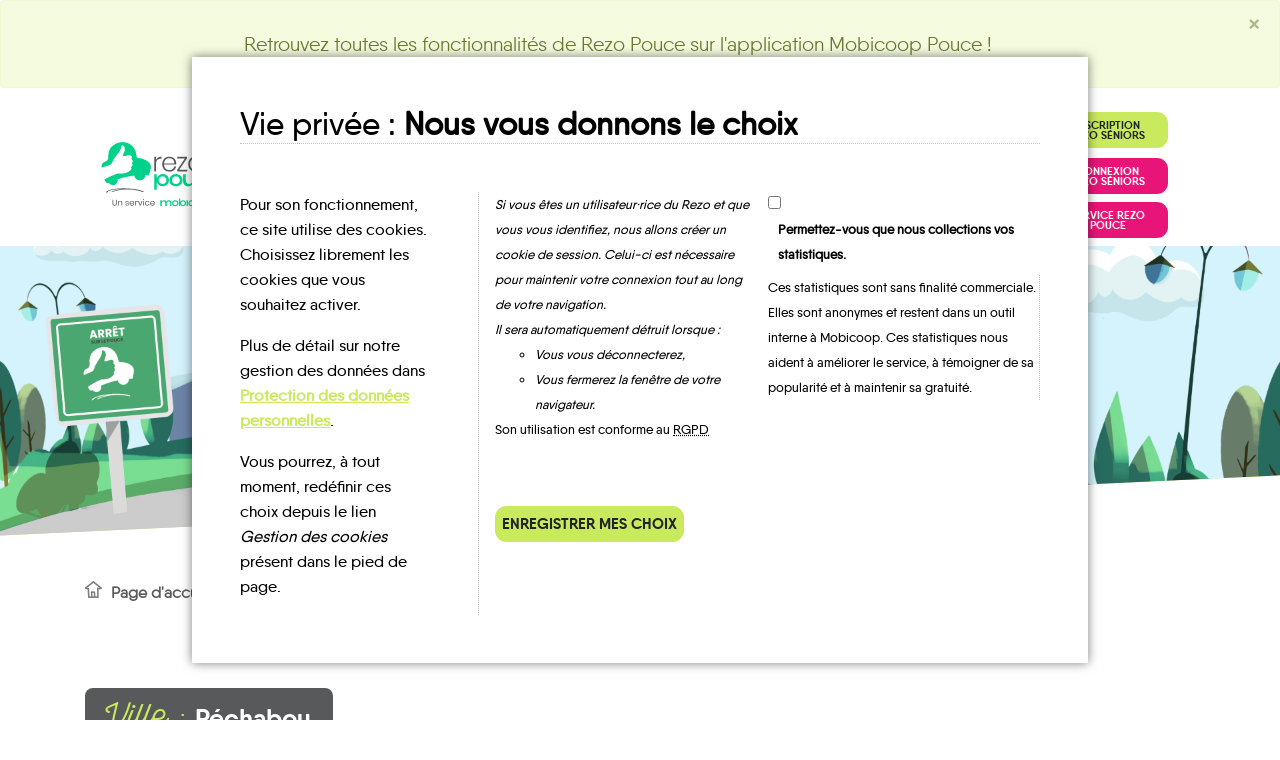

--- FILE ---
content_type: text/html; charset=UTF-8
request_url: https://www.rezopouce.fr/territoire/sicoval/commune/Pechabou_31409
body_size: 10556
content:


<!DOCTYPE html>
<html lang="fr">

	<head>
		<meta charset="UTF-8"/>
		<meta name="viewport" content="width=device-width, initial-scale=1, shrink-to-fit=no">

		<title>Rezo Pouce -
			L'autostop au quotidien
					</title>

				<!-- Font awesome -->
<link rel="stylesheet" href="/bundles/app/assets/font-awesome-4.7.0/css/font-awesome.min.css">
<link rel="stylesheet" href="/bundles/app/css/rzp-custom-1.2.37.min.css">
<link rel="stylesheet" href="/bundles/app/assets/fancybox/jquery.fancybox.min.css">
<link rel="stylesheet" href="/bundles/app/assets/lobibox-1.2.4/css/rzp-lobibox.min.css"/>
<link rel="stylesheet" type="text/css" href="/bundles/app/js/cookieConsent-v1.0.7/styles.css" />

					<link rel="stylesheet" href="https://unpkg.com/leaflet@1.2.0/dist/leaflet.css" integrity="sha512-M2wvCLH6DSRazYeZRIm1JnYyh22purTM+FDB5CsyxtQJYeKq83arPe5wgbNmcFXGqiSH2XR8dT/fJISVA1r/zQ==" crossorigin=""/>
	<link
	rel="stylesheet" href="/bundles/app/assets/leaflet-1.3.0/plugins/leaflet.fullscreen-1.1.4/Control.FullScreen.css"/>

		<link rel="stylesheet" href="/bundles/app/js/plugins/rzp-slider/css/rzp-slider.css">
	<link rel="stylesheet" href="/bundles/app/js/plugins/rzp-city-search-1.2.3/css/rzp-city-search.css">

		<link rel="apple-touch-icon" href="/apple-touch-icon.png">
		<link rel="icon" type="image/x-icon" href="/favicon.png"/>
		
		
		<!-- Matomo -->
		<script>
			var _paq = window._paq = window._paq || [];
			/* tracker methods like "setCustomDimension" should be called before "trackPageView" */
			_paq.push(['trackPageView']);
			_paq.push(['enableLinkTracking']);
			(function () {
			var u = "https://mobicoop.matomo.cloud/";
			_paq.push([
			'setTrackerUrl',
			u + 'matomo.php'
			]);
			_paq.push(['setSiteId', '26']);
			var d = document,
			g = d.createElement('script'),
			s = d.getElementsByTagName('script')[0];
			g.async = true;
			g.src = '//cdn.matomo.cloud/mobicoop.matomo.cloud/matomo.js';
			s.parentNode.insertBefore(g, s);
			})();
		</script>
		<!-- End Matomo Code -->

		<meta name="description" content="Rezo Pouce est un réseau d’auto-stop organisé de proximité en France. Déployé en lien avec les collectivités publiques, le dispositif vise à répondre aux besoins en mobilité des personnes en structurant, organisant et sécurisant la pratique de l'auto-stop en zone rurale ou périurbaine." />

		<meta name="keywords" content="autostop, autostop organisé, territoire, covoiturage, arrêt, point d'arrêt, commune" />

	</head>

	<body id="top">
		<noscript>
			<div class="panel panel-danger all-above">
				<div class="panel-heading">
					<h3 class="panel-title">Javascript est désactivé</h3>
				</div>
				<div class="panel-body">
					<p>Le site rezopouce.fr pour son fonctionnement utilise javascript.</p>
					<p>Si vous avez la possibilité de l'activer, faites-le, vous y gagnerez en confort d'utilisation.</p>
				</div>
			</noscript>

						<div id="js-vars" data-vars="&#x7B;&quot;debug&quot;&#x3A;false,&quot;websocket&quot;&#x3A;&#x7B;&quot;frontendApiUrl&quot;&#x3A;&quot;https&#x3A;&#x5C;&#x2F;&#x5C;&#x2F;rezopouce.fr&#x5C;&#x2F;api&quot;,&quot;backendUrl&quot;&#x3A;&quot;http&#x3A;&#x5C;&#x2F;&#x5C;&#x2F;admin.rezopouce.loc&#x5C;&#x2F;app_dev.php&quot;,&quot;apiUrl&quot;&#x3A;&quot;https&#x3A;&#x5C;&#x2F;&#x5C;&#x2F;api.rezopouce.fr&#x5C;&#x2F;api&quot;,&quot;apiToken&quot;&#x3A;&#x7B;&quot;value&quot;&#x3A;&quot;16TmUrDDV7BVYD&#x2B;OtdvMliRGj&#x2B;xJywCdR6nFYXS24cxTd7T4a7j8xs&#x5C;&#x2F;cL0yQWhmdWbw&#x3D;&quot;,&quot;createdAt&quot;&#x3A;&quot;2026-01-18T06&#x3A;54&#x3A;41&#x2B;01&#x3A;00&quot;&#x7D;,&quot;jwtToken&quot;&#x3A;null,&quot;user&quot;&#x3A;null,&quot;contact&quot;&#x3A;&#x7B;&quot;email&quot;&#x3A;&quot;contact&#x40;rezopouce.fr&quot;,&quot;phone&quot;&#x3A;&quot;&#x2B;33&#x20;5&#x20;82&#x20;16&#x20;00&#x20;10&quot;&#x7D;&#x7D;&#x7D;"></div>

						<div class="alert alert-primary alert-dismissible fade show">
				<p class="m-3 lead text-center">
					Retrouvez toutes les fonctionnalités de Rezo Pouce sur l'application <!--<a id="top-link-to-mobile-app" href="https://play.google.com/store/apps/details?id=fr.covivo.android.lorraine&hl=fr&gl=US" target="_blank">-->Mobicoop Pouce<!--</a>-->&nbsp;!</p>

				<button type="button" class="close" data-dismiss="alert" aria-label="Close">
					<span aria-hidden="true">&times;</span>
				</button>
			</div>
		</noscript>

				<div id="js-vars" data-vars="&#x7B;&quot;debug&quot;&#x3A;false,&quot;websocket&quot;&#x3A;&#x7B;&quot;frontendApiUrl&quot;&#x3A;&quot;https&#x3A;&#x5C;&#x2F;&#x5C;&#x2F;rezopouce.fr&#x5C;&#x2F;api&quot;,&quot;backendUrl&quot;&#x3A;&quot;http&#x3A;&#x5C;&#x2F;&#x5C;&#x2F;admin.rezopouce.loc&#x5C;&#x2F;app_dev.php&quot;,&quot;apiUrl&quot;&#x3A;&quot;https&#x3A;&#x5C;&#x2F;&#x5C;&#x2F;api.rezopouce.fr&#x5C;&#x2F;api&quot;,&quot;apiToken&quot;&#x3A;&#x7B;&quot;value&quot;&#x3A;&quot;16TmUrDDV7BVYD&#x2B;OtdvMliRGj&#x2B;xJywCdR6nFYXS24cxTd7T4a7j8xs&#x5C;&#x2F;cL0yQWhmdWbw&#x3D;&quot;,&quot;createdAt&quot;&#x3A;&quot;2026-01-18T06&#x3A;54&#x3A;41&#x2B;01&#x3A;00&quot;&#x7D;,&quot;jwtToken&quot;&#x3A;null,&quot;user&quot;&#x3A;null,&quot;contact&quot;&#x3A;&#x7B;&quot;email&quot;&#x3A;&quot;contact&#x40;rezopouce.fr&quot;,&quot;phone&quot;&#x3A;&quot;&#x2B;33&#x20;5&#x20;82&#x20;16&#x20;00&#x20;10&quot;&#x7D;&#x7D;&#x7D;"></div>

				<div class="container rzp-navbar bg-white">
    <nav class="navbar navbar-expand-lg navbar-light">

        <a class="navbar-brand" href="/">
            <img
              src="/imgs/logo.svg"
              alt="Logo de Rezo Pouce"
              height="72px"
            />
        </a>

        <button
          class="navbar-toggler"
          type="button"
          data-toggle="collapse"
          data-target="#navbarNav"
          aria-controls="navbarNav"
          aria-expanded="false"
          aria-label="Toggle navigation"
        ><span class="navbar-toggler-icon"></span></button>

        <div class="collapse navbar-collapse" id="navbarNav">
            <div class="col-md-10">
                <ul class="navbar-nav d-flex justify-content-between">
                    <li class="nav-item">
                        <a
                          class="nav-link"
                          href="/page/Qui_sommes_nous"
                        >Qui sommes-nous ?</a>
                    </li>
                    <li class="nav-item">
                        <a
                          class="nav-link"
                          href="/page/Nos_valeurs"
                        >Nos valeurs</a>
                    </li>
                    <li class="nav-item">
                        <a
                          class="nav-link"
                          href="/page/Confiance_et_serenite"
                        >Confiance et sérénité</a>
                    </li>
                    <li class="nav-item">
                        <a
                          class="nav-link"
                          href="/page/L_autostop_avec_Rezo_Pouce"
                        >L'autostop avec Rezo Pouce</a>
                    </li>
                </ul>
            </div>

            <div class="col-md-2">
                <div id="user-zone" class="user-zone" data-ng-controller="userNavController">
                                        <a
                      href="/inscription-rezoseniors"
                      class="btn btn-primary rzp-btn register"
                      title="Je m'inscris au service Rezo Séniors"
                    >Inscription Rezo Séniors</a>

                    <a
                      href="/connexion-rezoseniors"
                      class="btn btn-secondary rzp-btn login mb-2"
                      title="J'accède au service Rezo Séniors"
                    >Connexion Rezo Séniors</a>

                    <a
                      href="https://m.mobicoop.fr/#/hitchHiking/home"
                      target="_blank"
                      class="btn btn-secondary rzp-btn login"
                      title="J'accède au service de covoiturage"
                    >Service Rezo Pouce</a>
                                    </div>
            </div>
        </div>
    </nav>
</div>
				
	<header class="container-fluid v-align bg-rezo clip-polygon custom">
	<div class="row">
		<div class="col-sm-12">

							<h1 id="page" class="single text-white" data-type="city" data-territory="60">
											SICOVAL
									</h1>
			
		</div>
	</div>
</header>

	<div id="main-contents" class="container">

		



				<div class="row">
			<div class="col-md-12">
				<ul class="rzp-breadcrumb list-unstyled">
  	<li>
		<a href="/">Page d'accueil</a>
	</li>
  
    
      <li >
    <a href="/territoire/sicoval">
      SICOVAL
    </a>
  </li>
    

      <li class="active">
    <a href="/territoire/sicoval/commune/Pechabou_31409">
      Péchabou
    </a>
  </li>
    
      
    
</ul>
			</div>
		</div>

		<div class="mb-5">
		
		
	</div>

				<div class="row territory-cartographie">
			<div class="col-md-12">
				<div class="header">
					<h2 id="commune" data-refinsee="31409" data-territory="60" data-lat="43.5015132" data-lng="1.5104499">Ville :
						<span>Péchabou</span>
					</h2>
				</div>
				<div id="map"></div>
			</div>
		</div>
		<!-- /.cartographie -->

		<div
			class="bloc">
			<!-- Je cherche une commune -->
			
<div id="autre_commune" class="bloc-item bg bg-primary">

    <div class="header text-center">
        <h2 class="title-script-alterned text-dark">
            Je cherche<br />
            <span class="text-uppercase text-secondary">une autre commune</span>
        </h2>
    </div>

    <div class="content">

        <form id="goCommune" method="post">
            <div class="input-group">
                <input id="citySearch" type="text" class="form-control green" placeholder="Tapez une ville ou un code postal">
                <span class="input-group-append">
                    <img src="/bundles/app/images/widgets/search-green.png" alt="">
                </span>
            </div>
        </form>

    </div>
    
</div>

					</div>

		<div class="bloc">
						
		<div id="lieux_inscription" class="bloc-item bg bg-light">

			<div class="header text-center">
				<h2 class="title-script-alterned text-dark">
					Mes lieux<br/>
					<span class="text-uppercase text-secondary">d'inscription</span>
				</h2>
			</div>
			<div class="content">

				<ul
					class="list-unstyled text-uppercase">

										
					
											<li class="pointRelais list-superieur primary">
							<a href="https://m.mobicoop.fr/#/hitchHiking/home">Notre page d'inscription</a>
						</li>
					
				</ul>

			</div>

			<div id="registrationPointModal" class="modal fade show" tabindex="-1">
	<div class="modal-dialog modal-lg" role="document">
		<div class="modal-content">

			<div class="modal-header bg-primary">
				<div class="logo"></div>
				<h5 class="modal-title"></h5>
				<button type="button" class="close" data-dismiss="modal" aria-label="Close">
					<span aria-hidden="true">&times;</span>
				</button>
			</div>

			<div class="modal-body">

				<h2 v-if="registration_point" class="sans-serif-bold text-uppercase text-center">{[{ registration_point.nom }]}</h2>

				<div class="modal_pointArret_details">

					<div class="content">

						<div class="row">

														<div class="col-sm-5 d-flex justify-content-center align-items-start">
								<img src="https://api.rezopouce.fr/resources/img/logos/logo_vertical.svg" alt="Point d'arrêt Rezo Pouce" width="150px" class="img-fluid">
							</div>

							<div class="col-sm-7">

								<div v-if="! registration_point" class="spinner-border spinner-border-sm text-info" role="status">
									<span class="sr-only">Loading...</span>
								</div>

								<div v-if="registration_point">

									<!-- ADRESSE -->
									<h4>
										<span class="logo fa fa-fw fa-envelope-o mr-2"></span>
										Adresse</h4>
									<p class="ml-4">
										{[{ registration_point.adresse }]}<br/>
										{[{ registration_point.commune.codePostal }]}
										{[{ registration_point.commune.nom }]}</p>

									<!-- GEOLOCALISATION -->
									<div v-if="registration_point.latitude && registration_point.longitude">
										<h4>
											<span class="logo fa fa-fw fa-map-marker mr-2"></span>
											Géolocalisation</h4>
										<p class="ml-4">
                                            lat : {[{ registration_point.latitude }]} | lng : {[{ registration_point.longitude }]}</p>
									</div>

									<!-- TELEPHONE -->
									<div v-if="registration_point.tel">
										<h4>
											<span class="logo fa fa-fw fa-phone mr-2"></span>
											Téléphone</h4>
										<p class="ml-4">
											{[{ registration_point.tel | phone }]}</p>
									</div>

									<!-- EMAIL -->
									<div v-if="registration_point.email">
										<h4>
											<span class="logo fa fa-fw fa-envelope-o mr-2"></span>
											E-mail</h4>
										<p class="ml-4">
											<a :href="'mailto:' + registration_point.email">{[{ registration_point.email }]}</a>
										</p>
									</div>

									<!-- SITE INTERNET -->
									<div v-if="registration_point.web">
										<h4>
											<span class="logo fa fa-fw fa-globe mr-2"></span>
											Site Internet</h4>
										<p class="ml-4">
											<a :href="registration_point.web" target="_blank" rel="noopener noreferrer ">{[{ registration_point.web }]}</a>
										</p>
									</div>

									<!-- HORAIRES DOUVERTURES -->
									<div v-if="registration_point.openingTimes">
										<h4>
											<span class="logo fa fa-clock-o mr-2"></span>
											Horaires d'ouveture</h4>

										<p v-if="registration_point.openingTimes.length === 0" class="ml-4 text-danger">Non renseignées</p>

										<table v-if="registration_point.openingTimes.length > 0" class="table table-condensed">
											<thead>
												<tr>
													<th></th>
													<th class="text-center">Matin</th>
													<th class="text-center">Après-midi</th>
												</tr>
											</thead>
											<tbody>
												<tr v-for="(time, index) in registration_point.openingTimes" :class="{'bg-success': isToday(index)}">
													<td class="text-right">{[{ time.day.label }]}</td>
													<!-- OPEN ALL THE DAY -->
													<td v-if="time.startAM && ! time.endAM && ! time.startPM && time.endPM" class="text-center" colspan="2">{[{ time.startAM }]} à {[{ time.endPM }]}</td>
													<!-- OPEN IN THE MORNING AND IN THE AFTERNOON -->
													<td v-if="time.startAM && time.endAM && time.startPM && time.endPM" class="text-center">{[{ time.startAM }]} à {[{ time.endAM }]}</td>
													<td v-if="time.startAM && time.endAM && time.startPM && time.endPM" class="text-center">{[{ time.startPM }]} à {[{ time.endPM }]}</td>
													<!-- PARTIALLY CLOSED -->
													<!-- Open in the morning -->
													<td v-if="time.startAM && time.endAM && ! time.startPM && ! time.endPM" class="text-center">{[{ time.startAM }]} à {[{ time.endAM }]}</td>
													<!-- Close in the afternoon -->
													<td v-if="time.startAM && time.endAM && ! time.startPM && ! time.endPM" class="text-center text-danger">{[{ closed }]}</td>
													<!-- Close in the morning -->
													<td v-if="! time.startAM && ! time.endAM && time.startPM && time.endPM" class="text-center text-danger">{[{ closed }]}</td>
													<!-- Open in the afternoon -->
													<td v-if="! time.startAM && ! time.endAM && time.startPM && time.endPM" class="text-center">{[{ time.startPM }]} à {[{ time.endPM }]}</td>
													<!-- TOTALLY CLOSED -->
													<td v-if="! time.startAM && ! time.startPM" colspan="2" class="text-center text-danger">{[{ closed }]}</td>
												</tr>
											</tbody>
										</table>
									</div>

									<!-- COMMENTAIRES -->
									<div v-if="registration_point.comment">
										<h4>
											<span class="logo fa fa-fw fa-info-circle mr-2"></span>
											Commentaires</h4>
										<p class="ml-4">
											{[{ registration_point.comment }]}</p>
									</div>

								</div>

							</div>
						</div>

					</div>

					<div class="footer"></div>
					<span class="clearfix"></span>
				</div>

			</div>
		</div>
	</div>
</div>

		</div>

			<div id="ma_fiche_mobilite" class="bloc-item bg bg-gray-100 pb-5">
    <div class="header text-center">
        <h2 class="title-script-alterned  text-dark">
            Ma fiche<br />
            <span class="text-uppercase text-secondary">mobilite</span>
        </h2>
    </div>
    <div class="d-flex flex-row justify-content-center">
        <div class="card shadow-sm mr-2 mb-3" style="width: 170px;">
            <div class="mobility-sheet-icon">
                <img src="/bundles/app/images/widgets/fiche_mob.png" style="width: 110px;" />
            </div>
            <div class="card-body">
                <h6 class="card-title text-center">
                    <a 
                        href="https://api.rezopouce.fr/cities/31409/mobility-sheet"
                        target="_blank"
                    >Péchabou</a></h6>
                            </div>
        </div>
    </div>
</div>			
			

<div id="partager_temoignage" class="bloc-item bg bg-dark">
    <div class="header">
        <h2 class="text-uppercase text-white title-sans-serif text-center">
            Un avis, un témoignage<br>
            <span class="text-primary">à partager ?</span>
        </h2>
    </div>
    <hr class="zigzag">
    <div class="content">
        <p class="text-center">
            <a href="https://www.mobicoop.fr/contact" target="_blank" class="btn btn-secondary rzp-btn">
                Contactez-nous !
            </a>
        </p>
    </div>
</div>
		</div>

		
	</div>
	<!-- /.container -->

	<div class="bg-primary">
		<div class="container">
			<div class="row">
				<div id="large-slider" class="col-12">
					<div id="temoignages_short" class="widget bg-primary">
        <div class="header left-rotate text-center">
        <h3 class="title-script-alterned-inverted title-large">
            <span class="text-gray text-uppercase highlighted hand-highlighted">Quelques</span><br/>
            <span class="text-secondary">Témoignages</span>
        </h3>
    </div>
    <div class="content">
                <div id="testimonySlider" class="rzp-slider">
            <div class="navigation">
                <a href="#" class="left-arrow">
                    <img src="/bundles/app/js/plugins/rzp-slider/images/left-arrow.png" alt="Left">
                </a>
                <a href="#" class="right-arrow">
                    <img src="/bundles/app/js/plugins/rzp-slider/images/right-arrow.png" alt="Right">
                </a>
            </div>
            <div class="slides ">
                <ul>
                    <li class="slide-item">
                        <div class="rzp-card rzp-card-testimony">
                            <div class="card-content">
                                <blockquote>
                                    <p>
                                        Je fais du stop pour rejoindre mes potes.
                                        J’habite un peu loin du centre ville et mes
                                        parents sont pas toujours dispo…
                                    </p>
                                </blockquote>
                                <p class="bold">
                                    Léa 16 ans
                                </p>
                                <div class="photo">
                                    <img src="/bundles/app/images/widgets/lea.png" alt="">
                                </div>
                            </div>
                        </div>
                    </li>
                    <li class="slide-item">
                        <div class="rzp-card rzp-card-testimony">
                            <div class="card-content">
                                <blockquote>
                                    <p>
                                        Je vais bosser en train, mais le parking de
                                        la gare est toujours complet alors j’ai
                                        testé Rezo Pouce. Comme ça marche bien,
                                        je fais ça matin et soir.
                                    </p>
                                </blockquote>
                                <p class="bold">
                                    Stéphane 36 ans
                                </p>
                                <div class="photo">
                                    <img src="/bundles/app/images/widgets/stephane.png" alt="">
                                </div>
                            </div>
                        </div>
                    </li>
                    <li class="slide-item">
                        <div class="rzp-card rzp-card-testimony">
                            <div class="card-content">
                                <blockquote>
                                    <p>
                                        Je covoiture avec des collègues pour aller
                                        au boulot. Le rendez-vous est à 5 kilomètres
                                        de chez moi alors je fais du stop.
                                    </p>
                                </blockquote>
                                <p class="bold">
                                    Mickael 36 ans
                                </p>
                                <div class="photo">
                                    <img src="/bundles/app/images/widgets/mickael.png" alt="">
                                </div>
                            </div>
                        </div>
                    </li>
                    <li class="slide-item">
                        <div class="rzp-card rzp-card-testimony">
                            <div class="card-content">
                                <blockquote>
                                    <p>
                                        J’utilise Rezo Pouce pour aller manger au
                                        mac Do, c’est sympa et comme c’est pas trop
                                        souvent, ma mère râle pas trop !
                                    </p>
                                </blockquote>
                                <p class="bold">
                                    Flavie 16 ans
                                </p>
                                <div class="photo">
                                    <img src="/bundles/app/images/widgets/flavie.png" alt="">
                                </div>
                            </div>
                        </div>
                    </li>
                </ul>
            </div>
        </div>

    </div>
    </div>
				</div>
			</div>
		</div>
	</div>

	<div class="container">
		
	<div id="votre_territoire" class="widget bg-primary">
    			<div class="row">
				<div class="col-md-6">
					<div class="header bg-dark v-align">
						<h2 class="title-script-alterned text-primary">
							Contactez<br/>
							<span class="text-uppercase text-white">votre territoire</span>
						</h2>
					</div>
				</div>
				<div class="col-md-6">
					<div class="content v-align">
													<p class="telephone">
								<span class="sans-serif-black">Tél. :</span>
								+33 5 31 84 27 92
							</p>
																								
					</div>
				</div>
			</div>
		</div>
	</div>


		<div id="cRetour" class="cInvisible"></div>

		<div id="cookieConsentApp">
						<footer>
    <div class="container">
        <div class="row">
            <div class="col-md-4">
                <h2>Le Rezo</h2>
                <ul class="list-unstyled">
                                        <li>
                        <a href="/inscription-rezoseniors">Inscription Rezo Séniors</a>
                    </li>
                    <li>
                        <a href="/connexion-rezoseniors">Connexion Rezo Séniors</a>
                    </li>
                                        <li>
                        <a href="https://m.mobicoop.fr/#/hitchHiking/home">Service Rezo Pouce</a>
                    </li>
                    <li>
                        <a href="/page/Qui_sommes_nous">Qui sommes-nous ?</a>
                    </li>
                    <li>
                        <a href="/page/Nos_valeurs">Nos valeurs</a>
                    </li>
                    <li class="text-unavaible">L'équipe</li>
                    <li>
                        <a href="/page/Confiance_et_serenite">Confiance et sérénité</a>
                    </li>
                    <li>
                        <a href="/page/L_autostop_avec_Rezo_Pouce">L'autostop avec Rezo Pouce</a>
                    </li>
                    <li>
                        <a href="/page/nos-conseils-utilisateurs">Nos conseils</a>
                    </li>
                    <li>
                        <a href="/page/faq-utilisateur">FAQ</a>
                    </li>
                    <li class="text-unavaible">Ambassadeurs</li>
                    <li>
                        <a href="/page/villes-du-reseau">Villes du réseau</a>
                    </li>
                </ul>
            </div>
            <div class="col-md-4">
                <h2>Tendance</h2>
                <ul class="list-unstyled">
                    <li>
                        <a href="/page/Collectivites">Collectivités</a>
                    </li>
                    <li>
                        <a href="/page/Nos_partenaires">Partenaires</a>
                    </li>
                    <li>
                        <a href="/page/Medias_et_Presse">Médias et Presse</a>
                    </li>
                    <li>
                        <a href="https://pro.mobicoop.fr/covoiturage-transports-alternatifs-et-nouvelles-mobilites" target="_blank">L’actualité des mobilités partagées</a>
                    </li>
                </ul>
            </div>
            <div class="col-md-4">
                <h2>Pratique</h2>
                <ul class="list-unstyled">
                    <li class="text-unavaible">Rechercher</li>
                    <li>
                        <a 
                            data-fancybox
                            data-type="iframe"
                            data-src="https://api.rezopouce.fr/uploads/rezopouce/public/documents/bb8aaaaa0d1188b5b6b81cf4013df3a6.pdf" 
                            title="Visualiser la charte">
                            Charte
                        </a>
                    </li>
                    <li class="text-unavaible">Plan du site</li>
                    <li>
                        <a href="/page/cgu">CGU</a>
                    </li>
                    <li>
                        <a href="/page/mentions-legales">Mentions légales</a>
                    </li>
                    <li>
	<a href="#" @click.prevent="onDisplayDialog">Gestion des cookies</a>

	<div v-if="! saved || displayed" class="layout">
		<div class="wrapper">
			<dialog :open="! saved || displayed" class="p-5">
				<h1 class="mb-5">
					Vie privée&nbsp;:&nbsp;<span class="cc-bold">Nous vous donnons le choix</span>
				</h1>

				<div class="dialog-content">
					<div class="description pr-5">
						<p>
							Pour son fonctionnement, ce site utilise des cookies. Choisissez librement les cookies que vous souhaitez activer.</p>
						<p>
							Plus de détail sur notre gestion des données dans
							<a href="/page/mentions-legales#personalData"
								class="cookie-consent-link"
								title="Accéder au paragraphe">Protection des données personnelles</a>.</p>
						<p>
							Vous pourrez, à tout moment, redéfinir ces choix depuis le lien <span class="cc-italic">Gestion des cookies</span> présent dans le pied de page.</p>
					</div>
					<div>
						<div class="user-preset pl-3">
							<div>
								<p class="cc-italic mb-0 pr-3">
									Si vous êtes un utilisateur·rice du Rezo et que vous vous identifiez, nous allons créer un cookie de session. Celui-ci est nécessaire pour maintenir votre connexion tout au long de votre navigation.<br />
									Il sera automatiquement détruit lorsque :</p>
								<ul class="cc-italic">
									<li>Vous vous déconnecterez,</li>
									<li>Vous fermerez la fenêtre de votre navigateur.</li>
								</ul>
								<p>
								 Son utilisation est conforme au <abbr title="Règlement Général pour la Protection des Données">RGPD</abbr></p>
							</div>
							<div>
								<input id="analytics" type="checkbox" v-model="presets.analytics"/>
								<label for="analytics" class="cc-bold" style="margin-left: 10px;">Permettez-vous que nous collections vos statistiques.</label>

								<p class="description">
									Ces statistiques sont sans finalité commerciale. Elles sont anonymes et restent dans un outil interne à Mobicoop. Ces statistiques nous aident à améliorer le service, à témoigner de sa popularité et à maintenir sa gratuité.</p>
							</div>
						</div>
						<hr/>
						<p class="validation mt-5 pl-3">
							<button type="button" @click="onSavePresets" class="btn btn-primary rzp-btn">
								Enregistrer mes choix</button>
						</p>
					</div>
				</div>
			</dialog>
		</div>
	</div>
</li>
                    <li>
                        <a 
                            id="destinaitonSheetLink" 
                            href="#"
                            data-toggle="modal" 
                            data-target="#destinationSheetModal"
                        >Ma fiche destination</a>
                    </li>
                    <li>
                        <a href="mailto:contact@rezopouce.fr">Nous contacter</a>
                    </li>
                </ul>
                <p class="social-icons">
                    <a href="https://www.facebook.com/Mobicoop" title="Notre page Facebook" target="_blank">B</a>                    <a href="https://twitter.com/mobicoop" title="Notre page Twitter" target="_blank">A</a>                    <a href="https://www.linkedin.com/company/mobicoopcovoiturage" title="Notre page Linkedin" target="_blank">D</a>                    <a href="https://www.youtube.com/channel/UCf3AcIf-PCt6FqK09YL1sCw/videos" title="Notre chaîne Youtube" target="_blank">F</a>                    <a href="https://www.instagram.com/mobicoopcovoiturage/?hl=fr" title="Notre compte Instagram" target="_blank">V</a>                </p>
            </div>
        </div>
    </div>
</footer>

<div class="modal fade" id="destinationSheetModal" tabindex="-1" aria-labelledby="exampleModalLabel" aria-hidden="true">
  <div class="modal-dialog modal-xl">
    <div class="modal-content">
      <div class="modal-header">
        <button type="button" class="close" data-dismiss="modal" aria-label="Close">
          <span aria-hidden="true">&times;</span>
        </button>
      </div>
      <div class="modal-body">
        <iframe src="https://rezopouce.fr/destination/create" style="border: none; width: 100%; height: 80vh;"></iframe>
      </div>
    </div>
  </div>
</div>
						<!-- Modal -->
<div class="modal fade" id="modal" tabindex="-1" role="dialog" aria-labelledby="exampleModalLabel" aria-hidden="true">
  <div class="modal-dialog" role="document">
    <div class="modal-content">

                <div class="modal-header bg-primary">
            <div class="logo"></div>
            <h5 class="modal-title"></h5>
            <button type="button" class="close" data-dismiss="modal" aria-label="Close">
              <span aria-hidden="true">&times;</span>
            </button>
        </div>

                <div class="modal-body">
        </div>

    </div>
  </div>
</div>

						
        <script src="/bundles/fosjsrouting/js/router.js"></script>
    <script src="/js/routing?callback=fos.Router.setData"></script>

    <script src="https://cdn.jsdelivr.net/npm/vue/dist/vue.min.js"></script>
    <script src="https://cdn.jsdelivr.net/npm/axios/dist/axios.min.js"></script>
    <script src="/bundles/app/js/cookieConsent-v1.0.7/app.js"></script>
</div>

<script src="/bundles/app/assets/underscore-min.js"></script>
<script src="https://ajax.googleapis.com/ajax/libs/jquery/3.2.1/jquery.min.js"></script>
<script src="https://cdnjs.cloudflare.com/ajax/libs/popper.js/1.12.3/umd/popper.min.js"
    integrity="sha384-vFJXuSJphROIrBnz7yo7oB41mKfc8JzQZiCq4NCceLEaO4IHwicKwpJf9c9IpFgh" crossorigin="anonymous">
</script>
<script src="https://cdnjs.cloudflare.com/ajax/libs/tether/1.3.7/js/tether.min.js"></script>
<script src="https://maxcdn.bootstrapcdn.com/bootstrap/4.0.0-beta.2/js/bootstrap.min.js"
    integrity="sha384-alpBpkh1PFOepccYVYDB4do5UnbKysX5WZXm3XxPqe5iKTfUKjNkCk9SaVuEZflJ" crossorigin="anonymous">
</script>
<script src="https://ajax.googleapis.com/ajax/libs/angularjs/1.8.2/angular.min.js"></script>
<script src="/bundles/app/assets/fancybox/jquery.fancybox.min.js"></script>
<script src="/bundles/app/assets/lobibox-1.2.4/js/lobibox.js"></script>

<script src="/bundles/app/js/api_call-1.0.9.js"></script>
<script src="/bundles/app/js/app-1.1.12.js"></script>
<script src="/bundles/app/js/modal.js"></script>
<script>
    const authorized_authentication = true;
    
    document.addEventListener('DOMContentLoaded', function () {
        document.getElementById("cRetour").className = (window.pageYOffset > 100) ? "cVisible" : "cInvisible";
        window.onscroll = function (ev) {
            document.getElementById("cRetour").className = (window.pageYOffset > 100) ? "cVisible" :
                "cInvisible";
        };
    });
    document.getElementById("cRetour").addEventListener('click', function () {
        const scrollHeight = window.scrollY,
            scrollStep = Math.PI / (300 / 15),
            cosParameter = scrollHeight / 2;
        var scrollCount = 0,
            scrollMargin,
            scrollInterval = setInterval(function () {
                if (window.scrollY != 0) {
                    scrollCount = scrollCount + 1;
                    scrollMargin = cosParameter - cosParameter * Math.cos(scrollCount * scrollStep);
                    window.scrollTo(0, (scrollHeight - scrollMargin));
                } else
                    clearInterval(scrollInterval);



            }, 15);
    });

    // Display of a modal if authentication is refused
    if (!authorized_authentication) {
        let modalBody = `<h5 class="border-bottom border-primary mb-3">Info</h5><p>Pour vous connecter à votre espace personnel Rezo Pouce, <a href="https://m.mobicoop.fr/#/hitchHiking/home" class="text-secondary">rendez-vous ici</a>.</p>`;

        $('#modal .modal-body').html(modalBody);

        $('#modal').modal('show');
    }

</script>

<!-- Déconnexion automatique de l'utilisateur afin de renouveller son Token -->

								<script src="/bundles/app/assets/jquery-ui-1.12.1/jquery-ui.min.js"></script>

		<script src="https://unpkg.com/leaflet@1.2.0/dist/leaflet.js" integrity="sha512-lInM/apFSqyy1o6s89K4iQUKg6ppXEgsVxT35HbzUupEVRh2Eu9Wdl4tHj7dZO0s1uvplcYGmt3498TtHq+log==" crossorigin=""></script>
	<script src="/bundles/app/assets/leaflet-1.3.0/plugins/leaflet.fullscreen-1.1.4/Control.FullScreen.js"></script>

		<script type="text/javascript" src="/bundles/app/js/plugins/rzp-slider/js/rzp-slider.js"></script>
			<script type="text/javascript" src="/bundles/app/js/plugins/rzp-city-search-1.2.3/js/rzp-city-search.js"></script>
		<script type="text/javascript" src="/bundles/app/js/plugins/rzp-cartographie-1.7.61/js/rzp-cartographie.js"></script>
		<script type="text/javascript" src="/bundles/app/js/apps/territoire/commune.app-1.0.5.js"></script>

	<script type="text/javascript" src="/bundles/app/js/regex-v1.0.0.js"></script>
	<script type="text/javascript" src="/bundles/app/js/openingTimes-v1.0.1/app.js"></script>
	
	<script
		id="territory-forced"
		data-locality="{&quot;codeCommune&quot;:&quot;31409&quot;,&quot;codeDepartement&quot;:{&quot;id&quot;:31,&quot;nom&quot;:&quot;Haute-Garonne&quot;},&quot;profil&quot;:null,&quot;nom&quot;:&quot;P\u00e9chabou&quot;,&quot;slug&quot;:&quot;Pechabou_31409&quot;,&quot;codePostal&quot;:&quot;31320&quot;,&quot;inhabitantsCount&quot;:2151,&quot;latitude&quot;:43.5015132,&quot;longitude&quot;:1.5104499,&quot;isActive&quot;:true,&quot;entite&quot;:{&quot;id&quot;:60,&quot;nom&quot;:&quot;SICOVAL&quot;,&quot;slug&quot;:&quot;SICOVAL&quot;,&quot;state&quot;:&quot;enplace&quot;,&quot;seniorState&quot;:false,&quot;seniorKmPrice&quot;:null},&quot;mobilitySheet&quot;:null,&quot;availableForSeniors&quot;:false,&quot;nbrPointsArret&quot;:1,&quot;activeBreakpointsCount&quot;:1,&quot;inactiveBreakpointsCount&quot;:0,&quot;pointsArret&quot;:[{&quot;id&quot;:2031,&quot;nom&quot;:&quot;Ducharme&quot;,&quot;isActive&quot;:true}],&quot;pointsRelais&quot;:[],&quot;transports&quot;:[]}"
		data-territory="{&quot;id&quot;:60,&quot;status&quot;:{&quot;id&quot;:3,&quot;label&quot;:&quot;En place&quot;,&quot;description&quot;:&quot;Territoire ayant finalis\u00e9 le d\u00e9ploiement de Rezo Pouce.&quot;,&quot;color&quot;:&quot;28a745&quot;},&quot;inhabitantsCount&quot;:55191,&quot;managersCount&quot;:2,&quot;name&quot;:&quot;SICOVAL&quot;,&quot;tradename&quot;:&quot;SICOVAL&quot;,&quot;slug&quot;:&quot;sicoval&quot;,&quot;phone&quot;:&quot;33 531842792&quot;,&quot;email&quot;:null,&quot;redirectEmail&quot;:null,&quot;active&quot;:true,&quot;createdAt&quot;:&quot;2018-01-01T00:00:00+01:00&quot;,&quot;updatedAt&quot;:&quot;2021-04-16T16:05:36+02:00&quot;,&quot;header&quot;:null,&quot;mainManager&quot;:null,&quot;managers&quot;:[{&quot;id&quot;:57,&quot;main&quot;:false,&quot;role&quot;:{&quot;id&quot;:3,&quot;name&quot;:&quot;ROLE_TERRITORY_MANAGER&quot;,&quot;description&quot;:null},&quot;territory&quot;:null,&quot;user&quot;:{}},{&quot;id&quot;:140,&quot;main&quot;:false,&quot;role&quot;:{&quot;id&quot;:3,&quot;name&quot;:&quot;ROLE_TERRITORY_MANAGER&quot;,&quot;description&quot;:null},&quot;territory&quot;:null,&quot;user&quot;:{}}],&quot;type&quot;:{},&quot;createdBy&quot;:{},&quot;updatedBy&quot;:{},&quot;cities&quot;:[{&quot;codeCommune&quot;:&quot;31004&quot;,&quot;nom&quot;:&quot;Ayguesvives&quot;,&quot;mobilitySheet&quot;:{&quot;id&quot;:24323,&quot;thumbnail&quot;:{},&quot;title&quot;:null,&quot;description&quot;:null,&quot;fullFilename&quot;:&quot;Fiche_mobilite_-_Ayguesvives_31004.pdf&quot;,&quot;completePath&quot;:&quot;https:\/\/api.rezopouce.fr\/uploads\/territory\/city\/mobility_card\/Fiche_mobilite_-_Ayguesvives_31004.pdf&quot;,&quot;extension&quot;:&quot;pdf&quot;,&quot;active&quot;:false}},{&quot;codeCommune&quot;:&quot;31036&quot;,&quot;nom&quot;:&quot;Auzielle&quot;,&quot;mobilitySheet&quot;:null},{&quot;codeCommune&quot;:&quot;31048&quot;,&quot;nom&quot;:&quot;Bazi\u00e8ge&quot;,&quot;mobilitySheet&quot;:null},{&quot;codeCommune&quot;:&quot;31057&quot;,&quot;nom&quot;:&quot;Belberaud&quot;,&quot;mobilitySheet&quot;:null},{&quot;codeCommune&quot;:&quot;31113&quot;,&quot;nom&quot;:&quot;Castanet-Tolosan&quot;,&quot;mobilitySheet&quot;:{&quot;id&quot;:24327,&quot;thumbnail&quot;:{},&quot;title&quot;:null,&quot;description&quot;:null,&quot;fullFilename&quot;:&quot;Fiche_mobilite_-_Castanet-Tolosan_31113.pdf&quot;,&quot;completePath&quot;:&quot;https:\/\/api.rezopouce.fr\/uploads\/territory\/city\/mobility_card\/Fiche_mobilite_-_Castanet-Tolosan_31113.pdf&quot;,&quot;extension&quot;:&quot;pdf&quot;,&quot;active&quot;:false}},{&quot;codeCommune&quot;:&quot;31161&quot;,&quot;nom&quot;:&quot;Deyme&quot;,&quot;mobilitySheet&quot;:null},{&quot;codeCommune&quot;:&quot;31162&quot;,&quot;nom&quot;:&quot;Donneville&quot;,&quot;mobilitySheet&quot;:null},{&quot;codeCommune&quot;:&quot;31192&quot;,&quot;nom&quot;:&quot;Fourquevaux&quot;,&quot;mobilitySheet&quot;:{&quot;id&quot;:1828,&quot;thumbnail&quot;:{},&quot;title&quot;:null,&quot;description&quot;:null,&quot;fullFilename&quot;:&quot;Fiche_mobilite_-_Fourquevaux_31192.pdf&quot;,&quot;completePath&quot;:&quot;https:\/\/api.rezopouce.fr\/uploads\/territory\/city\/mobility_card\/Fiche_mobilite_-_Fourquevaux_31192.pdf&quot;,&quot;extension&quot;:&quot;pdf&quot;,&quot;active&quot;:false}},{&quot;codeCommune&quot;:&quot;31249&quot;,&quot;nom&quot;:&quot;Labastide-Beauvoir&quot;,&quot;mobilitySheet&quot;:{&quot;id&quot;:1830,&quot;thumbnail&quot;:{},&quot;title&quot;:null,&quot;description&quot;:null,&quot;fullFilename&quot;:&quot;Fiche_mobilite_-_Labastide-Beauvoir_31249.pdf&quot;,&quot;completePath&quot;:&quot;https:\/\/api.rezopouce.fr\/uploads\/territory\/city\/mobility_card\/Fiche_mobilite_-_Labastide-Beauvoir_31249.pdf&quot;,&quot;extension&quot;:&quot;pdf&quot;,&quot;active&quot;:false}},{&quot;codeCommune&quot;:&quot;31254&quot;,&quot;nom&quot;:&quot;Labege&quot;,&quot;mobilitySheet&quot;:null},{&quot;codeCommune&quot;:&quot;31284&quot;,&quot;nom&quot;:&quot;Lauzerville&quot;,&quot;mobilitySheet&quot;:{&quot;id&quot;:1832,&quot;thumbnail&quot;:{},&quot;title&quot;:null,&quot;description&quot;:null,&quot;fullFilename&quot;:&quot;Fiche_mobilite_-_Lauzerville_31284.pdf&quot;,&quot;completePath&quot;:&quot;https:\/\/api.rezopouce.fr\/uploads\/territory\/city\/mobility_card\/Fiche_mobilite_-_Lauzerville_31284.pdf&quot;,&quot;extension&quot;:&quot;pdf&quot;,&quot;active&quot;:false}},{&quot;codeCommune&quot;:&quot;31381&quot;,&quot;nom&quot;:&quot;Montgiscard&quot;,&quot;mobilitySheet&quot;:null},{&quot;codeCommune&quot;:&quot;31384&quot;,&quot;nom&quot;:&quot;Montlaur&quot;,&quot;mobilitySheet&quot;:null},{&quot;codeCommune&quot;:&quot;31402&quot;,&quot;nom&quot;:&quot;Odars&quot;,&quot;mobilitySheet&quot;:{&quot;id&quot;:1829,&quot;thumbnail&quot;:{},&quot;title&quot;:null,&quot;description&quot;:null,&quot;fullFilename&quot;:&quot;Fiche_mobilite_-_Odars_31402.pdf&quot;,&quot;completePath&quot;:&quot;https:\/\/api.rezopouce.fr\/uploads\/territory\/city\/mobility_card\/Fiche_mobilite_-_Odars_31402.pdf&quot;,&quot;extension&quot;:&quot;pdf&quot;,&quot;active&quot;:false}},{&quot;codeCommune&quot;:&quot;31409&quot;,&quot;nom&quot;:&quot;P\u00e9chabou&quot;,&quot;mobilitySheet&quot;:null},{&quot;codeCommune&quot;:&quot;31429&quot;,&quot;nom&quot;:&quot;Pompertuzat&quot;,&quot;mobilitySheet&quot;:null},{&quot;codeCommune&quot;:&quot;31446&quot;,&quot;nom&quot;:&quot;Ramonville-Saint-Agne&quot;,&quot;mobilitySheet&quot;:null},{&quot;codeCommune&quot;:&quot;31568&quot;,&quot;nom&quot;:&quot;Varennes&quot;,&quot;mobilitySheet&quot;:{&quot;id&quot;:1831,&quot;thumbnail&quot;:{},&quot;title&quot;:null,&quot;description&quot;:null,&quot;fullFilename&quot;:&quot;Fiche_mobilite_-_Varennes_31568.pdf&quot;,&quot;completePath&quot;:&quot;https:\/\/api.rezopouce.fr\/uploads\/territory\/city\/mobility_card\/Fiche_mobilite_-_Varennes_31568.pdf&quot;,&quot;extension&quot;:&quot;pdf&quot;,&quot;active&quot;:false}}],&quot;geoJSON&quot;:null,&quot;breakpoints&quot;:[{},{},{},{},{},{},{},{},{},{},{},{},{},{},{},{},{},{},{},{},{},{},{},{},{},{},{},{},{},{}],&quot;mainRegisterpoint&quot;:null,&quot;mobilityWebsite&quot;:null,&quot;parents&quot;:[{&quot;id&quot;:2,&quot;status&quot;:{&quot;id&quot;:3,&quot;label&quot;:&quot;En place&quot;,&quot;description&quot;:&quot;Territoire ayant finalis\u00e9 le d\u00e9ploiement de Rezo Pouce.&quot;,&quot;color&quot;:&quot;28a745&quot;},&quot;inhabitantsCount&quot;:871829,&quot;managersCount&quot;:1,&quot;name&quot;:&quot;Covoiturons&quot;,&quot;tradename&quot;:&quot;Covoiturons&quot;,&quot;slug&quot;:&quot;covoiturons&quot;,&quot;phone&quot;:&quot;33 563050800&quot;,&quot;email&quot;:&quot;covoiturons@rezopouce.fr&quot;,&quot;redirectEmail&quot;:null,&quot;active&quot;:true,&quot;createdAt&quot;:&quot;2018-01-01T00:00:00+01:00&quot;,&quot;updatedAt&quot;:&quot;2021-09-22T12:54:03+02:00&quot;,&quot;header&quot;:null,&quot;mainManager&quot;:null,&quot;managers&quot;:[{&quot;id&quot;:2,&quot;main&quot;:false,&quot;role&quot;:{&quot;id&quot;:3,&quot;name&quot;:&quot;ROLE_TERRITORY_MANAGER&quot;,&quot;description&quot;:null},&quot;territory&quot;:null,&quot;user&quot;:{}}],&quot;type&quot;:{},&quot;createdBy&quot;:{},&quot;updatedBy&quot;:{}}],&quot;presidentLetter&quot;:null,&quot;rezoproProfile&quot;:null,&quot;registerpoints&quot;:[{&quot;id&quot;:2541,&quot;nom&quot;:&quot;Mairie&quot;,&quot;active&quot;:true},{&quot;id&quot;:2800,&quot;nom&quot;:&quot;Test 1&quot;,&quot;active&quot;:false}],&quot;seniorsProfile&quot;:null,&quot;class&quot;:&quot;Technical&quot;,&quot;activeCitiesCount&quot;:18,&quot;inactiveCitiesCount&quot;:0,&quot;activeBreakpointsCount&quot;:28,&quot;inactiveBreakpointsCount&quot;:2,&quot;activeRegisterpointsCount&quot;:1,&quot;inactiveRegisterpointsCount&quot;:1,&quot;citiesCount&quot;:18,&quot;breakpointsCount&quot;:30,&quot;registerpointsCount&quot;:2,&quot;registerCitiesCount&quot;:0}"
		src="/bundles/app/js/territory-forced.modal-1.0.0.js"
		type="text/javascript"
	></script>
		</div>
	</body>
</html>


--- FILE ---
content_type: text/html; charset=UTF-8
request_url: https://rezopouce.fr/destination/create
body_size: 1567
content:
<!DOCTYPE html>
<html>
  <head>
    <meta charset="utf-8">
    <title>Fiche destination</title>

    <meta name="viewport" content="width=device-width, initial-scale=1.0">

    <link href="https://cdn.jsdelivr.net/npm/bootstrap@5.3.8/dist/css/bootstrap.min.css" rel="stylesheet" integrity="sha384-sRIl4kxILFvY47J16cr9ZwB07vP4J8+LH7qKQnuqkuIAvNWLzeN8tE5YBujZqJLB" crossorigin="anonymous">
    <link rel="stylesheet" href="/bundles/app/assets/font-awesome-4.7.0/css/font-awesome.min.css">
    <link rel="stylesheet" href="/bundles/app/js/destination-sheet/style.css">
  </head>
  <body>
    <div id="js-vars" data-vars="&#x7B;&quot;debug&quot;&#x3A;false,&quot;websocket&quot;&#x3A;&#x7B;&quot;frontendApiUrl&quot;&#x3A;&quot;https&#x3A;&#x5C;&#x2F;&#x5C;&#x2F;rezopouce.fr&#x5C;&#x2F;api&quot;,&quot;backendUrl&quot;&#x3A;&quot;http&#x3A;&#x5C;&#x2F;&#x5C;&#x2F;admin.rezopouce.loc&#x5C;&#x2F;app_dev.php&quot;,&quot;apiUrl&quot;&#x3A;&quot;https&#x3A;&#x5C;&#x2F;&#x5C;&#x2F;api.rezopouce.fr&#x5C;&#x2F;api&quot;,&quot;apiToken&quot;&#x3A;&#x7B;&quot;value&quot;&#x3A;&quot;16TmUrDDV7BVYD&#x2B;OtdvMliRGj&#x2B;xJywCdR6nFYXS24cxTd7T4a7j8xs&#x5C;&#x2F;cL0yQWhmdWbw&#x3D;&quot;,&quot;createdAt&quot;&#x3A;&quot;2026-01-18T06&#x3A;54&#x3A;41&#x2B;01&#x3A;00&quot;&#x7D;,&quot;jwtToken&quot;&#x3A;null,&quot;user&quot;&#x3A;null,&quot;contact&quot;&#x3A;&#x7B;&quot;email&quot;&#x3A;&quot;contact&#x40;rezopouce.fr&quot;,&quot;phone&quot;&#x3A;&quot;&#x2B;33&#x20;5&#x20;82&#x20;16&#x20;00&#x20;10&quot;&#x7D;&#x7D;&#x7D;"></div>

    <div  id="view" class="container-fluid vh-97 d-flex flex-column">
      <div id="destinationSheetContent" class="fiche flex-grow-1 d-flex justify-content-center align-items-center">
        <p id="destinationSheetText"></p>
      </div>

      <nav class="navbar navbar-expand-lg mt-auto">
        <div class="container-fluid">
          <a class="navbar-brand" href="#">
            <img
              src="/imgs/logo.svg"
              alt="Logo de Rezo Pouce"
              height="72px"
            />
          </a>
          <button class="navbar-toggler" type="button" data-bs-toggle="collapse" data-bs-target="#navbarSupportedContent" aria-controls="navbarSupportedContent" aria-expanded="false" aria-label="Toggle navigation">
            <span class="navbar-toggler-icon"></span>
          </button>
          <div class="collapse navbar-collapse" id="navbarSupportedContent">
            <ul class="nav navbar-nav">
              <li>
                <div class="btn-group" role="group">
                  <button id="destinationSheetBtnEnlarge" type="button" class="btn btn-outline-secondary navbar-btn">
                    <span class="fa fa-fw fa-search-plus"></span>
                    Agrandir
                  </button>
                  <button id="destinationSheetBtnReduce" type="button" class="btn btn-outline-secondary navbar-btn">
                    <span class="fa fa-fw fa-search-minus"></span>
                    Réduire
                  </button>
                </div>
              </li>
            </ul>

            <form class="navbar-form navbar-left my-2 my-lg-0 mx-lg-2">
              <div id="destination_help" class="form-group" data-trigger="manual" data-placement="top" data-content="Saisissez ici votre destination.">
                <input id="destinationSheetInput" type="text" class="form-control" placeholder="Ma destination" />
              </div>
            </form>

            <ul class="nav navbar-nav navbar-right ms-auto">
              <li>
                <div class="btn-group" role="group">
                  <button id="destinationSheetBtnPrint" type="button" class="btn btn-primary navbar-btn">
                    <span class="fa fa-fw fa-print"></span>
                    Imprimer
                  </button>
                  <button id="destinationSheetBtnReset" type="button" class="btn btn-outline-danger navbar-btn">
                    Reset
                  </button>
                </div>
              </li>
            </ul>
          </div>
        </div>
      </nav>
    </div>

    <script src="/bundles/app/assets/underscore-min.js"></script>
    <script src="https://ajax.googleapis.com/ajax/libs/jquery/3.7.1/jquery.min.js"></script>
    <script src="https://cdn.jsdelivr.net/npm/bootstrap@5.3.8/dist/js/bootstrap.bundle.min.js" integrity="sha384-FKyoEForCGlyvwx9Hj09JcYn3nv7wiPVlz7YYwJrWVcXK/BmnVDxM+D2scQbITxI" crossorigin="anonymous"></script>
    <script type="text/javascript" src="/bundles/app/js/destination-sheet/app.1.0.1.js"></script>
  </body>
</html>


--- FILE ---
content_type: application/javascript
request_url: https://www.rezopouce.fr/bundles/app/js/cookieConsent-v1.0.7/app.js
body_size: 654
content:
const cookieConsentApp = new Vue({
    el: "#cookieConsentApp",
    data: {
        displayed: false,
        localStorage: {
            defautValue: {
                analytics: false,
            },
            itemName: 'cookieConsent'
        },
        presets: null,
        saved: true,
    },
    delimiters: ['{[{', '}]}'],
    created: function () {
        if (localStorage.getItem(this.localStorage.itemName)) {
            this.presets = JSON.parse(localStorage.getItem(this.localStorage.itemName));
        } else {
            this.saved = false;
            this.presets = this.localStorage.defautValue;
        }
        this.setAnalytics();
    },
    methods: {
        deleteCookie(name, path, domain) {
            let cookie = name + "=" +
                ((path) ? ";path=" + path : "") +
                ((domain) ? ";domain=" + domain : "") +
                ";expires=Thu, 01 Jan 1970 00:00:01 GMT";
        },
        disableAnalytics: function () {
            const _this = this;
            const analyticsCookies = ['_gat', '_ga', '_gid'];

            analyticsCookies.forEach((cookie) => {
                const domain = document.domain.substr(3, document.domain.length - 3);
                _this.deleteCookie(cookie, '/', domain);
            });
        },
        enableAnalytics: function () {
            
        },
        setAnalytics() {
            if (this.presets && this.presets.analytics) {
                this.enableAnalytics();
            } else {
                this.disableAnalytics();
            }
        },
        onDisplayDialog() {
            this.displayed = true;
        },
        onRefuse() {
            this.onSavePresets();
        },
        onSavePresets() {
            localStorage.setItem(this.localStorage.itemName, JSON.stringify(this.presets));

            this.saved = true;
            this.displayed = false;

            this.setAnalytics();
        },
    }
});

--- FILE ---
content_type: image/svg+xml
request_url: https://api.rezopouce.fr/resources/img/logos/logo_vertical.svg
body_size: 21657
content:
<?xml version="1.0" encoding="UTF-8" standalone="no"?>
<svg
   xmlns:dc="http://purl.org/dc/elements/1.1/"
   xmlns:cc="http://creativecommons.org/ns#"
   xmlns:rdf="http://www.w3.org/1999/02/22-rdf-syntax-ns#"
   xmlns:svg="http://www.w3.org/2000/svg"
   xmlns="http://www.w3.org/2000/svg"
   xmlns:sodipodi="http://sodipodi.sourceforge.net/DTD/sodipodi-0.dtd"
   xmlns:inkscape="http://www.inkscape.org/namespaces/inkscape"
   version="1.1"
   id="svg2"
   xml:space="preserve"
   width="551.99066"
   height="721.26532"
   viewBox="0 0 551.99066 721.26532"
   sodipodi:docname="logo_vertical.svg"
   inkscape:version="1.0.1 (3bc2e813f5, 2020-09-07)"><metadata
     id="metadata8"><rdf:RDF><cc:Work
         rdf:about=""><dc:format>image/svg+xml</dc:format><dc:type
           rdf:resource="http://purl.org/dc/dcmitype/StillImage" /><dc:title></dc:title></cc:Work></rdf:RDF></metadata><defs
     id="defs6"><clipPath
       clipPathUnits="userSpaceOnUse"
       id="clipPath18"><path
         d="M 0,540.949 H 413.993 V 0 H 0 Z"
         id="path16" /></clipPath></defs><sodipodi:namedview
     pagecolor="#ffffff"
     bordercolor="#666666"
     borderopacity="1"
     objecttolerance="10"
     gridtolerance="10"
     guidetolerance="10"
     inkscape:pageopacity="0"
     inkscape:pageshadow="2"
     inkscape:window-width="1920"
     inkscape:window-height="1016"
     id="namedview4"
     showgrid="false"
     inkscape:zoom="1.1965084"
     inkscape:cx="275.99533"
     inkscape:cy="360.63266"
     inkscape:window-x="1920"
     inkscape:window-y="27"
     inkscape:window-maximized="1"
     inkscape:current-layer="g10" /><g
     id="g10"
     inkscape:groupmode="layer"
     inkscape:label="Logo vertical - Blanc"
     transform="matrix(1.3333333,0,0,-1.3333333,0,721.26533)"><g
       id="g12"><g
         id="g14"
         clip-path="url(#clipPath18)"><g
           id="g20"
           transform="translate(116.4966,215.0433)"><path
             d="M 0,0 C 6.265,0.47 9.765,3.342 10.503,8.605 9.765,13.867 6.265,16.733 0,17.207 H -6.353 C -7.982,17.074 -8.872,16.365 -9.035,15.081 V 2.126 C -8.872,0.774 -7.982,0.068 -6.353,0 Z m 20.022,-6.986 c 4.64,-3.981 6.921,-8.737 6.842,-14.272 v -19.229 c -0.329,-2.635 -1.999,-4.017 -5.009,-4.153 h -6.228 c -3.173,0.136 -4.882,1.518 -5.124,4.153 v 18.221 c -0.738,5.195 -4.238,8.024 -10.503,8.5 h -2.444 -3.909 c -1.545,-0.138 -2.44,-0.844 -2.682,-2.126 v -24.595 c -0.33,-2.635 -2.033,-4.017 -5.134,-4.153 h -6.349 c -3.007,0.2 -4.679,1.588 -5.003,4.153 V -13.766 0 26.822 c 0.324,2.364 1.875,3.783 4.64,4.256 h 0.735 6.591 14.16 C 16.973,29.727 25.966,22.235 27.594,8.605 27.433,2.599 24.907,-2.599 20.022,-6.986"
             style="fill:#4f4c4d;fill-opacity:1;fill-rule:nonzero;stroke:none"
             id="path22" /></g><g
           id="g24"
           transform="translate(168.73,232.3538)"><path
             d="M 0,0 C -1.549,-0.203 -2.401,-0.912 -2.563,-2.128 V -15.795 C -2.32,-17.006 -1.464,-17.682 0,-17.82 h 18.437 c 3.092,-0.2 4.804,-1.583 5.127,-4.148 v -5.262 c -0.323,-2.63 -2.075,-4.015 -5.248,-4.153 H 0 c -1.464,-0.13 -2.32,-0.805 -2.563,-2.022 v -12.958 c 0.162,-1.348 1.014,-2.055 2.563,-2.123 h 29.43 c 2.923,-0.343 4.676,-1.757 5.248,-4.254 v -5.262 c -0.572,-2.566 -2.402,-3.915 -5.493,-4.05 h -42.982 c -3.015,0.065 -4.64,1.383 -4.885,3.948 v 4.758 58.206 4.652 c 0.081,2.363 1.546,3.814 4.396,4.357 H 29.43 c 2.923,-0.473 4.676,-1.926 5.248,-4.357 V 4.15 C 34.106,1.583 32.276,0.2 29.185,0 Z"
             style="fill:#4f4c4d;fill-opacity:1;fill-rule:nonzero;stroke:none"
             id="path26" /></g><g
           id="g28"
           transform="translate(263.3315,241.8656)"><path
             d="m 0,0 v -5.263 c -0.158,-0.881 -0.484,-1.61 -0.975,-2.221 v -0.101 c -1.379,-2.163 -2.761,-4.258 -4.147,-6.279 -3.173,-4.995 -6.392,-9.988 -9.649,-14.98 -6.268,-9.655 -12.494,-19.335 -18.679,-29.055 h 28.328 c 2.929,-0.338 4.638,-1.754 5.122,-4.246 v -5.268 c -0.484,-2.565 -2.236,-3.95 -5.246,-4.15 h -43.103 c -3.012,0.337 -4.718,1.72 -5.124,4.15 v 5.268 c 0,0.738 0.245,1.45 0.73,2.121 1.219,2.094 2.522,4.184 3.91,6.275 3.253,4.925 6.426,9.92 9.523,14.985 6.183,9.717 12.409,19.465 18.682,29.252 h -28.328 c -3.016,0.268 -4.683,1.687 -5.01,4.249 V 0 c 0.327,2.493 2.036,3.915 5.133,4.256 H -5.122 C -2.193,3.848 -0.484,2.431 0,0"
             style="fill:#4f4c4d;fill-opacity:1;fill-rule:nonzero;stroke:none"
             id="path30" /></g><g
           id="g32"
           transform="translate(306.5347,191.5579)"><path
             d="m 0,0 v 32.695 c -0.65,5.266 -4.152,8.132 -10.499,8.605 -6.35,-0.54 -9.808,-3.407 -10.379,-8.605 V 0 c 0.571,-5.263 4.029,-8.062 10.379,-8.399 C -4.152,-8.062 -0.65,-5.263 0,0 M -10.499,55.473 C 5.859,54.122 14.855,46.667 16.483,33.101 v -33 c -1.709,-13.498 -10.708,-20.852 -26.982,-22.063 -16.28,1.278 -25.195,8.638 -26.741,22.063 v 33 c 1.383,13.566 10.297,21.021 26.741,22.372"
             style="fill:#96d550;fill-opacity:1;fill-rule:nonzero;stroke:none"
             id="path34" /></g><g
           id="g36"
           transform="translate(111.4732,139.5072)"><path
             d="M 0,0 C 5.035,0.383 7.848,2.683 8.436,6.916 7.848,11.139 5.035,13.439 0,13.822 h -5.099 c -1.309,-0.11 -2.03,-0.678 -2.157,-1.706 V 1.712 C -7.129,0.623 -6.408,0.054 -5.099,0 Z M 0.389,24.961 C 13.532,23.88 20.758,17.863 22.063,6.916 20.758,-4.035 13.532,-10.024 0.389,-11.054 h -5.488 c -1.309,-0.056 -2.03,-0.625 -2.157,-1.709 v -19.755 c -0.262,-2.118 -1.636,-3.23 -4.122,-3.337 h -5.101 c -2.419,0.164 -3.76,1.276 -4.019,3.337 V -11.054 0 21.545 c 0.194,1.848 1.408,2.979 3.633,3.416 h 0.683 5.202 z"
             style="fill:#4f4c4d;fill-opacity:1;fill-rule:nonzero;stroke:none"
             id="path38" /></g><g
           id="g40"
           transform="translate(165.7847,120.6449)"><path
             d="m 0,0 v 26.265 c -0.521,4.223 -3.333,6.526 -8.433,6.909 -5.099,-0.433 -7.878,-2.737 -8.335,-6.909 V 0 c 0.457,-4.229 3.236,-6.476 8.335,-6.746 5.1,0.27 7.912,2.517 8.433,6.746 M -8.433,44.556 C 4.708,43.469 11.933,37.479 13.242,26.588 V 0.082 c -1.371,-10.841 -8.598,-16.748 -21.675,-17.725 -13.073,1.031 -20.239,6.941 -21.477,17.725 v 26.506 c 1.111,10.891 8.271,16.881 21.477,17.968"
             style="fill:#96d550;fill-opacity:1;fill-rule:nonzero;stroke:none"
             id="path42" /></g><g
           id="g44"
           transform="translate(222.7486,164.4681)"><path
             d="M 0,0 C 2.157,-0.324 3.497,-1.38 4.019,-3.167 V -44.229 C 3.821,-47.208 2.842,-50 1.076,-52.603 c -4.379,-5.853 -10.593,-8.781 -18.629,-8.781 -8.044,0 -14.259,2.928 -18.636,8.781 -1.831,2.603 -2.749,5.395 -2.749,8.374 v 41.062 c 0.327,1.841 1.63,2.894 3.925,3.167 h 5.1 c 2.477,-0.324 3.823,-1.487 4.02,-3.497 0,-13.606 0.032,-27.183 0.099,-40.732 0.197,-4.175 2.878,-6.34 8.044,-6.506 5.355,0 8.205,2.142 8.532,6.425 0,13.549 0.03,27.157 0.096,40.813 0.196,2.01 1.537,3.173 4.018,3.497 z"
             style="fill:#4f4c4d;fill-opacity:1;fill-rule:nonzero;stroke:none"
             id="path46" /></g><g
           id="g48"
           transform="translate(274.605,143.6546)"><path
             d="M 0,0 C -0.456,-2.005 -1.858,-3.167 -4.215,-3.494 H -9.41 c -2.488,0.217 -3.894,1.354 -4.218,3.412 v 3.255 c -0.459,4.066 -3.142,6.341 -8.044,6.826 -5.164,-0.485 -7.979,-2.76 -8.432,-6.826 v -26.101 c 0.453,-4.229 3.268,-6.535 8.432,-6.909 4.902,0.374 7.585,2.68 8.044,6.909 v 3.5 c 0.324,2.055 1.797,3.196 4.409,3.409 h 4.813 c 2.48,-0.27 3.95,-1.41 4.406,-3.409 v -3.5 c -1.501,-10.841 -8.723,-16.748 -21.672,-17.724 -13.206,0.866 -20.332,6.777 -21.377,17.724 V 3.41 c 0.978,10.953 8.101,16.998 21.377,18.136 C -8.594,20.408 -1.371,14.363 0,3.41 Z"
             style="fill:#4f4c4d;fill-opacity:1;fill-rule:nonzero;stroke:none"
             id="path50" /></g><g
           id="g52"
           transform="translate(294.3989,153.411)"><path
             d="m 0,0 c -1.247,-0.163 -1.929,-0.732 -2.058,-1.709 v -10.973 c 0.195,-0.974 0.881,-1.517 2.058,-1.627 h 14.811 c 2.483,-0.164 3.857,-1.275 4.114,-3.331 v -4.229 c -0.257,-2.115 -1.661,-3.227 -4.218,-3.334 H 0 c -1.177,-0.11 -1.863,-0.653 -2.058,-1.628 v -10.403 c 0.129,-1.087 0.811,-1.656 2.058,-1.709 h 23.635 c 2.357,-0.276 3.76,-1.411 4.219,-3.413 v -4.229 c -0.459,-2.064 -1.927,-3.148 -4.414,-3.249 h -34.522 c -2.419,0.047 -3.728,1.106 -3.922,3.167 v 3.818 46.754 3.737 c 0.062,1.898 1.235,3.061 3.53,3.497 h 35.109 c 2.357,-0.38 3.76,-1.543 4.219,-3.497 V 3.336 C 27.395,1.273 25.927,0.163 23.44,0 Z"
             style="fill:#4f4c4d;fill-opacity:1;fill-rule:nonzero;stroke:none"
             id="path54" /></g><g
           id="g56"
           transform="translate(301.3765,384.5028)"><path
             d="m 0,0 c -2.449,13.166 -15.813,21.278 -30.254,26.709 -12.043,4.223 -17.66,2.132 -24.086,5.827 -2.561,8.267 -1.501,34.785 -24.983,51.164 -34.965,23.578 -74.644,-2.073 -80.656,-19.687 -3.37,-7.901 -5.692,-12.316 -5.692,-27.923 0.132,-7.452 -1.433,-16.865 -14.737,-21.06 -9.219,-2.906 -12.263,-11.632 -12.122,-22.213 0.149,0.042 34.045,9.142 37.837,13.856 3.812,4.719 4.26,5.479 5.778,10.235 1.337,4.19 4.037,8.731 7.208,12.956 3.176,4.221 8.588,12.049 12.915,17.629 5.429,5.772 9.081,14.726 9.993,15.627 0.921,0.918 5.486,10.767 3.635,14.301 0,0 2.686,3.063 6.006,3.038 0,0 6.451,-2.54 7.532,-11.223 1.09,-8.664 -0.735,-12.265 -2.422,-16.531 -1.683,-4.271 -4.997,-7.81 -5.335,-13.225 0,0 7.365,-1.656 9.553,-1.557 2.188,0.118 8.476,3.576 14.354,3.75 5.86,0.16 11.247,-0.841 11.686,-8.227 -0.625,-4.041 -2.377,-6.193 -2.377,-6.193 0,0 4.686,-3.334 5.445,-7.597 0.739,-4.274 -2.15,-8.075 -3.702,-9.48 0,0 3.331,-1.788 2.785,-6.178 -0.557,-4.39 -2.469,-7.633 -5.353,-9.675 -2.897,-2.024 3.993,-1.345 0.515,-7.712 -4.319,-7.898 -17.91,-14.807 -26.535,-15.92 -8.633,-1.106 -13.915,-1.371 -17.544,-0.847 -8.54,1.233 -19.915,-4.373 -19.915,-4.373 0,0 -26.164,-10.04 -40.019,-19.225 -0.026,0.062 -0.045,0.115 -0.071,0.174 2.086,-5.025 3.613,-8.182 3.613,-8.182 3.869,-7.47 9.432,-6.994 9.432,-6.994 -0.098,-0.012 1.144,0.676 3.5,1.833 3.275,-5.476 9.252,-9.16 16.097,-9.16 10.365,0 18.77,8.411 18.77,18.775 0,1.414 -0.169,2.782 -0.465,4.106 17.3,5.741 39.605,11.586 64.958,14.731 1.562,-10.601 10.677,-18.744 21.709,-18.744 11.805,0 21.407,9.32 21.917,21.006 1.628,-0.04 3.252,-0.062 4.896,-0.13 3.402,-0.361 4.958,-0.293 7.501,-0.471 1.196,0.045 1.636,0.966 1.98,1.983 C -0.727,-14.791 1.253,-7.541 0,0"
             style="fill:#96d550;fill-opacity:1;fill-rule:nonzero;stroke:none"
             id="path58" /></g><g
           id="g60"
           transform="translate(131.9175,282.4349)"><path
             d="m 0,0 c -1.088,-0.28 -2.381,-1.068 -3.425,-1.187 0.362,-0.42 0.725,-0.839 1.088,-1.259 6.029,7.158 17.249,9.134 25.987,10.606 9.93,1.673 20.032,2.379 30.09,2.653 13.485,0.369 26.748,0.592 40.183,-0.987 15.359,-1.806 30.453,-5.359 45.058,-10.426 0.869,-0.302 3.582,1.129 2.212,1.716 C 121.661,9.475 99.701,11.642 78.639,11.238 57.972,10.843 36.922,7.944 17.463,0.757 c -2.068,-0.763 -0.201,-1.993 1.291,-1.442 19.1,7.055 39.931,9.767 60.212,10.025 20.115,0.256 41.069,-1.849 59.721,-9.832 0.737,0.573 1.473,1.144 2.21,1.717 -15.128,5.248 -30.765,8.829 -46.68,10.631 -14.243,1.613 -28.4,1.307 -42.687,0.769 C 40.711,12.219 29.841,11.337 19.22,9.156 10.903,7.448 0.822,4.981 -4.909,-1.824 c -0.751,-0.891 0.207,-1.359 1.088,-1.258 1.665,0.19 2.716,0.948 4.284,1.352 C 2.384,-1.235 1.929,0.497 0,0"
             style="fill:#4f4c4d;fill-opacity:1;fill-rule:nonzero;stroke:none"
             id="path62" /></g><g
           id="g64"
           transform="translate(59.6987,69.308)"><path
             d="m 0,0 h 2.609 v -18.029 h 8.64 v -2.19 H 0 Z"
             style="fill:#4f4c4d;fill-opacity:1;fill-rule:nonzero;stroke:none"
             id="path66" /></g><g
           id="g68"
           transform="translate(74.0073,69.638)"><path
             d="M 0,0 C -0.689,-2.52 -1.979,-5.73 -2.819,-7.11 L -4.5,-7.32 c 0.66,1.77 1.44,4.89 1.771,7.05 z"
             style="fill:#4f4c4d;fill-opacity:1;fill-rule:nonzero;stroke:none"
             id="path70" /></g><g
           id="g72"
           transform="translate(83.9976,56.4984)"><path
             d="m 0,0 c -2.88,0.06 -6.15,-0.45 -6.15,-3.27 0,-1.71 1.14,-2.52 2.49,-2.52 1.889,0 3.09,1.2 3.51,2.43 C -0.061,-3.09 0,-2.79 0,-2.52 Z M 0.39,-7.41 0.18,-5.58 H 0.09 c -0.811,-1.14 -2.37,-2.16 -4.44,-2.16 -2.94,0 -4.44,2.07 -4.44,4.17 0,3.51 3.12,5.43 8.729,5.4 v 0.3 c 0,1.2 -0.33,3.36 -3.299,3.36 -1.35,0 -2.76,-0.42 -3.78,-1.08 l -0.6,1.74 c 1.2,0.78 2.94,1.29 4.77,1.29 4.44,0 5.52,-3.03 5.52,-5.94 v -5.43 c 0,-1.26 0.059,-2.49 0.24,-3.48 z"
             style="fill:#4f4c4d;fill-opacity:1;fill-rule:nonzero;stroke:none"
             id="path74" /></g><g
           id="g76"
           transform="translate(102.9575,53.0487)"><path
             d="m 0,0 c 0,-1.5 0.029,-2.82 0.119,-3.96 h -2.34 l -0.149,2.37 h -0.061 c -0.689,-1.17 -2.219,-2.7 -4.799,-2.7 -2.28,0 -5.01,1.26 -5.01,6.36 v 8.49 H -9.6 V 2.52 c 0,-2.76 0.84,-4.62 3.24,-4.62 1.77,0 3,1.23 3.48,2.4 0.15,0.39 0.239,0.87 0.239,1.35 v 8.91 l 2.641,0 z"
             style="fill:#4f4c4d;fill-opacity:1;fill-rule:nonzero;stroke:none"
             id="path78" /></g><g
           id="g80"
           transform="translate(110.5181,67.7782)"><path
             d="M 0,0 V -4.17 H 3.779 V -6.18 H 0 v -7.83 c 0,-1.8 0.51,-2.82 1.979,-2.82 0.691,0 1.201,0.09 1.531,0.181 l 0.12,-1.98 c -0.511,-0.21 -1.32,-0.36 -2.34,-0.36 -1.23,0 -2.221,0.389 -2.851,1.11 -0.75,0.779 -1.019,2.069 -1.019,3.779 v 7.92 h -2.25 v 2.01 h 2.25 v 3.48 z"
             style="fill:#4f4c4d;fill-opacity:1;fill-rule:nonzero;stroke:none"
             id="path82" /></g><g
           id="g84"
           transform="translate(118.7075,56.3182)"><path
             d="m 0,0 c 0,-3.18 1.83,-5.58 4.41,-5.58 2.52,0 4.41,2.371 4.41,5.64 0,2.46 -1.23,5.58 -4.35,5.58 C 1.351,5.64 0,2.76 0,0 m 11.52,0.15 c 0,-5.37 -3.72,-7.71 -7.23,-7.71 -3.93,0 -6.96,2.88 -6.96,7.47 0,4.86 3.181,7.71 7.2,7.71 4.17,0 6.99,-3.03 6.99,-7.47"
             style="fill:#4f4c4d;fill-opacity:1;fill-rule:nonzero;stroke:none"
             id="path86" /></g><g
           id="g88"
           transform="translate(133.1978,51.7884)"><path
             d="m 0,0 c 0.78,-0.51 2.16,-1.05 3.479,-1.05 1.92,0 2.821,0.96 2.821,2.16 0,1.26 -0.75,1.95 -2.7,2.67 -2.61,0.93 -3.84,2.37 -3.84,4.11 0,2.34 1.889,4.26 5.01,4.26 1.469,0 2.759,-0.421 3.57,-0.9 L 7.68,9.33 C 7.109,9.69 6.06,10.17 4.71,10.17 3.149,10.17 2.279,9.27 2.279,8.19 2.279,6.99 3.149,6.45 5.04,5.73 7.56,4.77 8.85,3.51 8.85,1.35 8.85,-1.2 6.869,-3 3.42,-3 1.83,-3 0.359,-2.61 -0.66,-2.01 Z"
             style="fill:#4f4c4d;fill-opacity:1;fill-rule:nonzero;stroke:none"
             id="path90" /></g><g
           id="g92"
           transform="translate(148.6177,67.7782)"><path
             d="M 0,0 V -4.17 H 3.779 V -6.18 H 0 v -7.83 c 0,-1.8 0.51,-2.82 1.979,-2.82 0.691,0 1.201,0.09 1.531,0.181 l 0.12,-1.98 c -0.511,-0.21 -1.32,-0.36 -2.34,-0.36 -1.23,0 -2.221,0.389 -2.851,1.11 -0.75,0.779 -1.019,2.069 -1.019,3.779 v 7.92 h -2.25 v 2.01 h 2.25 v 3.48 z"
             style="fill:#4f4c4d;fill-opacity:1;fill-rule:nonzero;stroke:none"
             id="path94" /></g><g
           id="g96"
           transform="translate(156.8071,56.3182)"><path
             d="m 0,0 c 0,-3.18 1.83,-5.58 4.41,-5.58 2.52,0 4.41,2.371 4.41,5.64 0,2.46 -1.23,5.58 -4.35,5.58 C 1.351,5.64 0,2.76 0,0 m 11.52,0.15 c 0,-5.37 -3.72,-7.71 -7.23,-7.71 -3.93,0 -6.96,2.88 -6.96,7.47 0,4.86 3.181,7.71 7.2,7.71 4.17,0 6.99,-3.03 6.99,-7.47"
             style="fill:#4f4c4d;fill-opacity:1;fill-rule:nonzero;stroke:none"
             id="path98" /></g><g
           id="g100"
           transform="translate(174.2671,54.9984)"><path
             d="m 0,0 c 0,-0.39 0.06,-0.75 0.12,-1.08 0.48,-1.83 2.069,-3.09 3.96,-3.09 2.79,0 4.409,2.28 4.409,5.61 0,2.91 -1.529,5.4 -4.319,5.4 C 2.37,6.84 0.69,5.55 0.18,3.57 0.09,3.24 0,2.85 0,2.49 Z m -2.61,3.87 c 0,1.86 -0.06,3.36 -0.119,4.74 h 2.369 l 0.12,-2.49 h 0.06 c 1.08,1.77 2.79,2.82 5.159,2.82 3.51,0 6.151,-2.97 6.151,-7.38 0,-5.22 -3.181,-7.8 -6.6,-7.8 -1.92,0 -3.6,0.84 -4.47,2.28 H 0 v -7.89 h -2.61 z"
             style="fill:#4f4c4d;fill-opacity:1;fill-rule:nonzero;stroke:none"
             id="path102" /></g><g
           id="g104"
           transform="translate(202.7359,56.4984)"><path
             d="m 0,0 c -2.88,0.06 -6.15,-0.45 -6.15,-3.27 0,-1.71 1.14,-2.52 2.49,-2.52 1.889,0 3.09,1.2 3.51,2.43 C -0.061,-3.09 0,-2.79 0,-2.52 Z M 0.39,-7.41 0.18,-5.58 H 0.09 c -0.811,-1.14 -2.37,-2.16 -4.44,-2.16 -2.94,0 -4.44,2.07 -4.44,4.17 0,3.51 3.12,5.43 8.729,5.4 v 0.3 c 0,1.2 -0.33,3.36 -3.299,3.36 -1.35,0 -2.76,-0.42 -3.78,-1.08 l -0.6,1.74 c 1.2,0.78 2.94,1.29 4.77,1.29 4.44,0 5.52,-3.03 5.52,-5.94 v -5.43 c 0,-1.26 0.059,-2.49 0.24,-3.48 z"
             style="fill:#4f4c4d;fill-opacity:1;fill-rule:nonzero;stroke:none"
             id="path106" /></g><g
           id="g108"
           transform="translate(221.6958,53.0487)"><path
             d="m 0,0 c 0,-1.5 0.029,-2.82 0.119,-3.96 h -2.34 l -0.149,2.37 h -0.061 c -0.689,-1.17 -2.219,-2.7 -4.799,-2.7 -2.28,0 -5.01,1.26 -5.01,6.36 v 8.49 H -9.6 V 2.52 c 0,-2.76 0.84,-4.62 3.24,-4.62 1.77,0 3,1.23 3.48,2.4 0.15,0.39 0.239,0.87 0.239,1.35 v 8.91 l 2.641,0 z"
             style="fill:#4f4c4d;fill-opacity:1;fill-rule:nonzero;stroke:none"
             id="path110" /></g><g
           id="g112"
           transform="translate(247.0444,59.2884)"><path
             d="m 0,0 c 0,4.05 -2.1,8.22 -6.39,8.22 -4.409,0 -6.569,-4.08 -6.539,-8.46 -0.03,-4.29 2.34,-8.16 6.42,-8.16 C -2.34,-8.4 0,-4.62 0,0 m 2.16,-13.169 c -2.729,0.719 -5.399,1.529 -7.739,2.339 -0.42,0.15 -0.84,0.3 -1.231,0.3 -4.799,0.18 -8.909,3.72 -8.909,10.23 0,6.48 3.96,10.65 9.42,10.65 5.489,0 9.06,-4.26 9.06,-10.23 0,-5.19 -2.401,-8.52 -5.76,-9.69 v -0.12 c 2.01,-0.51 4.199,-0.99 5.909,-1.289 z"
             style="fill:#4f4c4d;fill-opacity:1;fill-rule:nonzero;stroke:none"
             id="path114" /></g><g
           id="g116"
           transform="translate(265.3452,53.0487)"><path
             d="m 0,0 c 0,-1.5 0.029,-2.82 0.119,-3.96 h -2.34 l -0.149,2.37 h -0.061 c -0.689,-1.17 -2.219,-2.7 -4.799,-2.7 -2.28,0 -5.01,1.26 -5.01,6.36 v 8.49 H -9.6 V 2.52 c 0,-2.76 0.84,-4.62 3.24,-4.62 1.77,0 3,1.23 3.48,2.4 0.15,0.39 0.239,0.87 0.239,1.35 v 8.91 l 2.641,0 z"
             style="fill:#4f4c4d;fill-opacity:1;fill-rule:nonzero;stroke:none"
             id="path118" /></g><g
           id="g120"
           transform="translate(271.3452,56.3182)"><path
             d="m 0,0 c 0,-3.18 1.83,-5.58 4.41,-5.58 2.52,0 4.41,2.371 4.41,5.64 0,2.46 -1.23,5.58 -4.35,5.58 C 1.351,5.64 0,2.76 0,0 m 11.52,0.15 c 0,-5.37 -3.72,-7.71 -7.23,-7.71 -3.93,0 -6.96,2.88 -6.96,7.47 0,4.86 3.18,7.71 7.2,7.71 4.17,0 6.99,-3.03 6.99,-7.47"
             style="fill:#4f4c4d;fill-opacity:1;fill-rule:nonzero;stroke:none"
             id="path122" /></g><g
           id="g124"
           transform="translate(289.3755,67.7782)"><path
             d="M 0,0 V -4.17 H 3.779 V -6.18 H 0 v -7.83 c 0,-1.8 0.51,-2.82 1.979,-2.82 0.691,0 1.201,0.09 1.531,0.181 l 0.12,-1.98 c -0.511,-0.21 -1.32,-0.36 -2.34,-0.36 -1.23,0 -2.221,0.389 -2.851,1.11 -0.75,0.779 -1.019,2.069 -1.019,3.779 v 7.92 h -2.25 v 2.01 h 2.25 v 3.48 z"
             style="fill:#4f4c4d;fill-opacity:1;fill-rule:nonzero;stroke:none"
             id="path126" /></g><path
           d="m 296.125,63.608 h 2.641 v -14.52 h -2.641 z m 2.94,4.08 c 0.03,-0.9 -0.63,-1.62 -1.68,-1.62 -0.93,0 -1.59,0.72 -1.59,1.62 0,0.93 0.69,1.65 1.65,1.65 0.99,0 1.62,-0.72 1.62,-1.65"
           style="fill:#4f4c4d;fill-opacity:1;fill-rule:nonzero;stroke:none"
           id="path128" /><g
           id="g130"
           transform="translate(313.0444,57.6986)"><path
             d="m 0,0 c 0,0.33 -0.03,0.78 -0.12,1.11 -0.391,1.68 -1.83,3.059 -3.81,3.059 -2.73,0 -4.35,-2.399 -4.35,-5.609 0,-2.94 1.44,-5.37 4.29,-5.37 1.769,0 3.389,1.17 3.87,3.15 C -0.03,-3.3 0,-2.94 0,-2.52 Z M 2.64,12.689 V -4.86 c 0,-1.29 0.03,-2.76 0.12,-3.75 H 0.39 L 0.27,-6.09 H 0.21 c -0.811,-1.62 -2.58,-2.85 -4.95,-2.85 -3.51,0 -6.21,2.97 -6.21,7.38 -0.029,4.83 2.97,7.8 6.51,7.8 2.219,0 3.719,-1.051 4.379,-2.22 H 0 v 8.669 z"
             style="fill:#4f4c4d;fill-opacity:1;fill-rule:nonzero;stroke:none"
             id="path132" /></g><path
           d="m 320.064,63.608 h 2.641 v -14.52 h -2.641 z m 2.94,4.08 c 0.031,-0.9 -0.629,-1.62 -1.679,-1.62 -0.931,0 -1.59,0.72 -1.59,1.62 0,0.93 0.689,1.65 1.649,1.65 0.991,0 1.62,-0.72 1.62,-1.65"
           style="fill:#4f4c4d;fill-opacity:1;fill-rule:nonzero;stroke:none"
           id="path134" /><g
           id="g136"
           transform="translate(336.2935,57.7581)"><path
             d="M 0,0 C 0.03,1.68 -0.689,4.29 -3.66,4.29 -6.33,4.29 -7.5,1.83 -7.71,0 Z m -7.739,-1.89 c 0.059,-3.569 2.34,-5.04 4.979,-5.04 1.89,0 3.031,0.33 4.02,0.75 l 0.45,-1.889 c -0.93,-0.42 -2.52,-0.9 -4.83,-0.9 -4.47,0 -7.14,2.939 -7.14,7.319 0,4.38 2.58,7.83 6.81,7.83 4.74,0 6,-4.17 6,-6.84 0,-0.54 -0.06,-0.96 -0.09,-1.23 z"
             style="fill:#4f4c4d;fill-opacity:1;fill-rule:nonzero;stroke:none"
             id="path138" /></g><g
           id="g140"
           transform="translate(342.1138,59.6781)"><path
             d="m 0,0 c 0,1.5 -0.029,2.73 -0.119,3.93 h 2.34 L 2.37,1.53 H 2.431 C 3.15,2.91 4.83,4.26 7.23,4.26 c 2.01,0 5.13,-1.2 5.13,-6.18 v -8.669 H 9.72 V -2.22 C 9.72,0.12 8.851,2.07 6.36,2.07 4.62,2.07 3.271,0.84 2.82,-0.63 2.7,-0.96 2.641,-1.41 2.641,-1.86 v -8.729 H 0 Z"
             style="fill:#4f4c4d;fill-opacity:1;fill-rule:nonzero;stroke:none"
             id="path142" /></g></g></g></g></svg>
